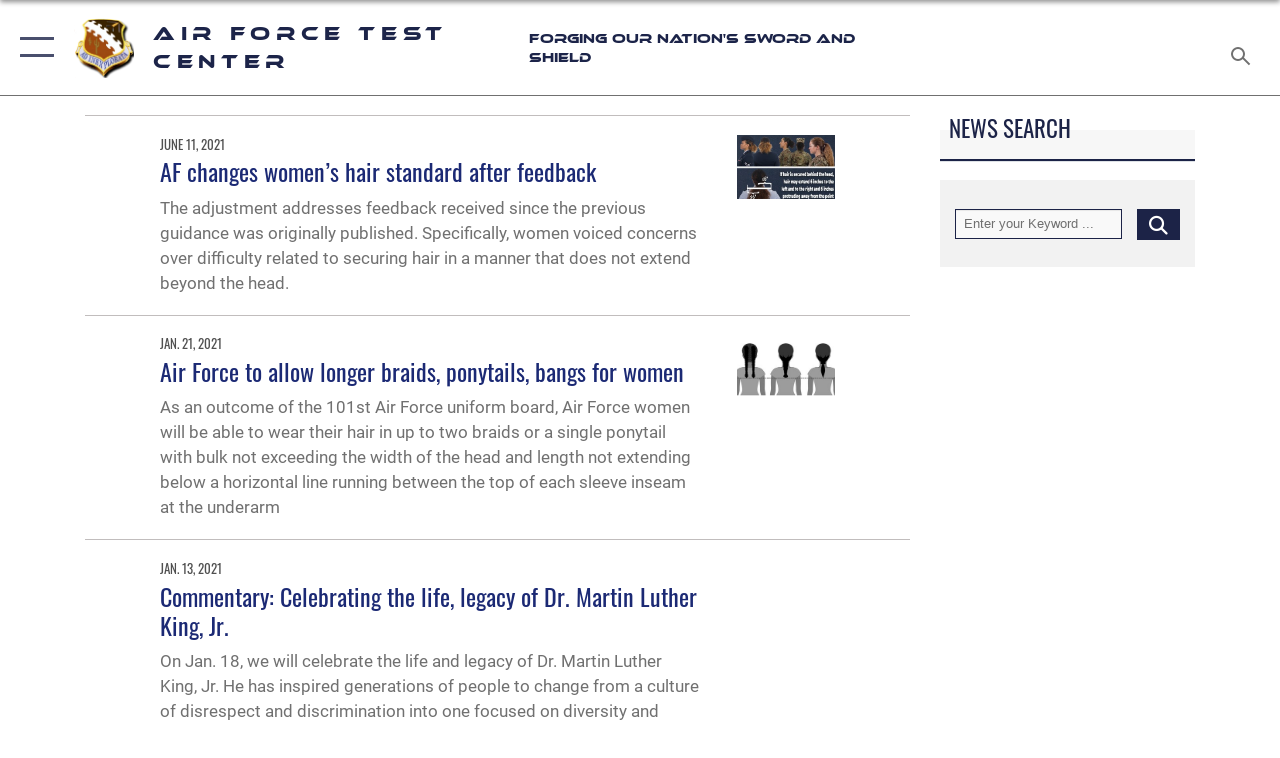

--- FILE ---
content_type: text/html; charset=utf-8
request_url: https://www.aftc.af.mil/News/Tag/12042/inclusion/
body_size: 17004
content:
<!DOCTYPE html>
<html  lang="en-US">
<head id="Head"><meta content="text/html; charset=UTF-8" http-equiv="Content-Type" />
<meta name="REVISIT-AFTER" content="1 DAYS" />
<meta name="RATING" content="GENERAL" />
<meta name="RESOURCE-TYPE" content="DOCUMENT" />
<meta content="text/javascript" http-equiv="Content-Script-Type" />
<meta content="text/css" http-equiv="Content-Style-Type" />
<title>
	News
</title><meta id="MetaDescription" name="description" content="This is the official site of the Air Force Test Center headquartered at Edwards Air Force Base, CA." /><meta id="MetaKeywords" name="keywords" content="aftc, air force, test, center, aftest, edwards afb, edwards, eafb, edwards air force base, test center" /><meta id="MetaRobots" name="robots" content="INDEX, FOLLOW" /><link href="/Resources/Shared/stylesheets/dnndefault/7.0.0/default.css?cdv=2576" type="text/css" rel="stylesheet"/><link href="/DesktopModules/ArticleCS/module.css?cdv=2576" type="text/css" rel="stylesheet"/><link href="/DesktopModules/ArticleCSDashboard/module.css?cdv=2576" type="text/css" rel="stylesheet"/><link href="/Portals/55/portal.css?cdv=2576" type="text/css" rel="stylesheet"/><link href="/Desktopmodules/SharedLibrary/Plugins/SocialIcons/css/fa-social-icons.css?cdv=2576" type="text/css" rel="stylesheet"/><link href="/Desktopmodules/SharedLibrary/Plugins/Skin/SkipNav/css/skipnav.css?cdv=2576" type="text/css" rel="stylesheet"/><link href="/desktopmodules/ArticleCS/styles/AirForce3/style.css?cdv=2576" type="text/css" rel="stylesheet"/><link href="/Desktopmodules/SharedLibrary/Plugins/ColorBox/colorbox.css?cdv=2576" type="text/css" rel="stylesheet"/><link href="/Desktopmodules/SharedLibrary/Plugins/bootstrap4/css/bootstrap.min.css?cdv=2576" type="text/css" rel="stylesheet"/><link href="/Desktopmodules/SharedLibrary/ValidatedPlugins/font-awesome6/css/all.min.css?cdv=2576" type="text/css" rel="stylesheet"/><link href="/Desktopmodules/SharedLibrary/ValidatedPlugins/font-awesome6/css/v4-shims.min.css?cdv=2576" type="text/css" rel="stylesheet"/><link href="/Desktopmodules/SharedLibrary/ValidatedPlugins/Chosen/chosen.min.css?cdv=2576" type="text/css" rel="stylesheet"/><link href="/portals/_default/skins/AirForce3/Assets/css/theme.css?cdv=2576" type="text/css" rel="stylesheet"/><script src="/Resources/libraries/jQuery/03_07_01/jquery.js?cdv=2576" type="text/javascript"></script><script src="/Resources/libraries/jQuery-Migrate/03_04_01/jquery-migrate.js?cdv=2576" type="text/javascript"></script><script src="/Resources/libraries/jQuery-UI/01_13_03/jquery-ui.min.js?cdv=2576" type="text/javascript"></script><link rel='icon' href='/Portals/55/Images/favicon.ico' type='image/x-icon' /><meta name='host' content='DMA Public Web' /><meta name='contact' content='dma.WebSD@mail.mil' /><script  src="/Desktopmodules/SharedLibrary/Plugins/GoogleAnalytics/Universal-Federated-Analytics-8.7.js?agency=DOD&subagency=USAF&sitetopic=dma.web&dclink=true"  id="_fed_an_ua_tag" ></script><meta name="viewport" content="width=device-width,initial-scale=1" /></head>
<body id="Body">

    <form method="post" action="/News/Tag/12042/inclusion/" id="Form" enctype="multipart/form-data">
<div class="aspNetHidden">
<input type="hidden" name="__EVENTTARGET" id="__EVENTTARGET" value="" />
<input type="hidden" name="__EVENTARGUMENT" id="__EVENTARGUMENT" value="" />
<input type="hidden" name="__VIEWSTATE" id="__VIEWSTATE" value="icA19mxT+/vzLW64wfcMQ7vrJUkfrsxlBq4kGFqmXUswuUgZYmO9ocKC329CdVwrSvFkZaiEaYVZoKYxiDMpiuz+c/T8xaSpnB970AjChk1XyJF0OKTh87W1gTf1NR8xkyUqufNG8QuilZ6nj9+S8HsjBr4aiOJdqMz/Cqt++z2zs0xy7NaTTrojYm7n1ro3js5/JeYBA+LDdO8NHZGXNgWeZZwM1uQSGMnb9eF0AWmoRA4jqCtLo3Q11E+nLUpmOJ3NYgbvNH9ZSd+R8R+2/MlK7qKKTyEyignUb799WclLBBYd2Q0YVDAhLRlXIkUQzO4YGPm5hP3cghYLcw7o7l6g2lVp8PQQyWXxHpCbq3HPP7LFl6ZpOeSlUHlJG6/Hcq9X+kNsvtzOnLKVbzSf5Cy3wW2Rg3VRhmDb3j0x69gHwE8SADsvJFUzPQw7qwzAe7Ru8jv/gomzAn9PRncNbCEXwxpzd+LPSI7ny98ENsAZl5nsUg9TZYmtHlnJhsn3OZQPTFQNiLXFo6PMCg89Xb1whOFaBOMAwPwwcvZOs3/3+QgHUU7YsBDH5687Vr43WZ66jIwblCoo8ou/PDJPMrpGIa+ds23Xh058wmCf/M3Uh6TlNVQz8dTbzzV4717Z/mW/o+x3EQ8rzABzdLMvOiJ6awri4mXkTjD3B8ZIULVe5x6iFu1gweXrJtDzfbxxf6arQrvAnHij2uIOh/itGYlc2/[base64]/LmNvVgXyaHIGNC3pu9rifc70vzwhM6jGJdKWehCKdzU3Iw4bkPa4cjwZP8AAgzNzb66UI4eSPZlUQw5xtZ/ibv1hR745b6ZJLAeveP+MY9S5qqY26v2FYi2WHtJ8Hy3GWLLBtbpxopioTKK2BadgMqEObTP+R5apGod+Bqf+Exxws+FG5NTnVzcbFDUGM/0eSQqiNBlWUsufAthkxcoTIYke53VB1Vg7cJCAcYLHmwtT+ZegVhVaRaaIxypAa1hyQjv5GsHWVCrrhbUOB3HzvSM5RNMHqZUwQtkfG5mswB+FS1zLo4bP4iMIzH0sHTwKWw8b6k5qBF4kj+Tfb4tAUPNG00B66Gco8kUbta1wexNKVWlVhgP/fxkPhxnzVb6lAkuwYbL/[base64]/qFzVgCuVt+myJk59WpPi1+3mvMNBAIOOgNYF5VHGD7PaEeC6HPFJoOgBkDB7VkpZQvxXQkk/VddBLFX9xKXd6fe4SxGjCYrKIer25lFvvvXogvB+KUITy91GiTA667XQd43GmmfYErEVnTSspd/Eic5u0r2wBenJ3NPh6rNKNCTWbajkqm6LGeJ1eHDOjFkut7MsJI8mxY2b792/LhytZaV3DA3nWlVkEdFsWU+TUtV2g/ue48ZFnLOIhBXnD5+mL9c7e5HW9wj3wV5hnayYMKe+xCo6TDvwpr15tcArsZUBHyvAlBDy+pbzWgbnjS0ck8i7rSf/ujRkBVfhQ1k1Szjle49JQxu+E91QQ0bA+HssfCtug8wndhU4Ms3tI0Y6XEwiNvw07Vtf4DblcpsmqjLQcvdkbPNdGxkfgtt8FaHclR4u9G8V9SiOajrisDRFEEp67GLfoMz59JuqKpEuAsRklwJhk6bX4iAkRhqt6AY6/[base64]/lAoikrLrkVmD3Pe5vIN8oa8UORhGTob6mprQsMXs8N1u87lAnb/wnLoPns5W8wAbqZjWj32v7oGl/XZq36LO/9Hq/zNXCawIWnDr8KZMckLVMTanqijTHUGkkMIs3J9oS13PxdOZptxS7tclywEZsD7KVEoMGr3xAip/RZGPHhDE6TnCmCBXe8aylaWXQpkR3KwFtKMV1GlM8/zOrY7gDDnLx5IFkDQ8h9q4BVvP7x07d+C7gY7Ug57ZYFFLKPhIi9yybL2qGQi2LJKRO/m91e+gC7Y1mHgjb8CINS1qoQLgSsOWTXfwpm27ZnGdhbfwg2f/dWOzVZAjs0tl2bnnj3yrxgp/ZZVs+P6hwLisPfuHY1uyUFwIEY9gHyUgHULaAAiDf4crI982dK8IrDCI+8mv4qDwPOQvbTzFbdjeRkti29PRHdCO2XoHnv0GQLxAHCkjKb4pZ27J8ixHAZN/3X6nFLUh3RtQ2ec9JD3aqp5Gg7YAxv+m1jP4puUYn+wXeiJET6c/WIarrj1w3FPaQjNxMN1bV9yFffk5hA7Mlj6GobzmH5yh2CD/1AOS/1ggKYlWkI5pvrmlEi7s0zfEb+B9BKx98lEIwshq1iLC9yxZElUgGCMtQPRytXUZ5Il4530C/Hn7d0amg3/iKnTJdfLZY1VzTEMA005stuH3b/RUYdHL7Ap2vd4SRI1aXAfnvHIANBY9p6HMPok5PXZPqnDi26gDAej3pDW41u23VYYRGh2X0UZ3o1kOjwT10Yukc0zn0c58E2uFp7adxsP3zisSOxO/aByVb6IArmXzOkuYoj0xn97pZ1WHumk+/tWD0tPLmdSLb7js/[base64]/LRArk2BFBNg2xvdLZcuDRI5NAl9cKMeDM7x/0n5WNo0L0Hv38/T3FzxQ9T6I8EyqhW+RQq9XJP/0DTy+STAEcFBJPQ9PtQy5hwmaxkG8v6rVgToKbwOptIBTWxPc/NpZRtGo3cOY6L+hmnagB2Q6anGvBTO37V46LAh0wCXCx/nnPtXnbWRNC/DIZwHSAY+Cl7wCsOVA0n1ZFmCYiP3p/GPxzzFeIQ6yh7jQPwDgHPdyiNIr3e2pIFZ676ZyjPU7TWXNbRH3sfxPeQCUi9BkxEONHPEpOQaqiwBd7Kaj/6SePs59owqxxHV6ab4LQrNRW35wP/n3MVTs7B77EoBgLOWR/AvwLyzmi2Lobn/yt8IgY1CqVH2iurYnFJfQWWOvMKUm5cs7brgbS+jq01UorvZ99iTdvYcRoi6X231tiXlYxPGidChiQCGr1fuCd/114A4mkD5YIw2mFRyg64dof+xhXQ/i3n2wYviCTD854HNChC3TTe0M67CCmK6ojI9Fjv1YLC6ajex2+XKKTvb+ump0tf9qBwbzuQCbdGGGVJgvJeXWyQfevh5uYr6CCLBpEEsZYA8xSA79Y+WuioeSNsR7lDuoKk3w/DLgOpGTMw+slOcqi7zjSGq9UeMjy2BJK0Sj7oX16INzrkjVoL07fTgboVDFWykxvNFke48VqHut4lAi0I8uVN7an5akW/bKVSxnAimqfI1ZPdXDybcceIdJf4Be0fxiXFMDo0uhm2Z17KfDxT8t60jx1wgZUL8H7H939Xk4oooSa0KLY/Ne4vw10r6QZL35y8NCAs7fdV249UJu9g9Qln4x30j5lcJLzvAbse2ybFvNmU38kVMHve8JxjoBQiufUbExcWDxumYjZB9Hh+LCIVRey9POa5XxV/waxfdxWhkIDhPyOtcgBXr14Q6pkmD+WwmuIm/+/59EOvzMQsN7H5ux+ksyeRsslTbkNHanNK+mal/bOw/yAcbvudwtoPNfGnzhLppTmmgxPlGoKSQ8AK8SC44Fklt8G49BUkUvMWaHe3EiFFjP6z7fn4sYeuHSiH7pd4LtGgHuybH4+BZj721MKIbC/ZTEoSTWjcbN07ZpOtyZQxyp/p0Dn1eig43GRcJy9m4xi0fBho4Qot8BNXSekJDLP82ZVyNofJylsgvn2XyfcR4royyGXFdP4aSVooIF+HpZIxSG+YA7E6PJiywnJYn+ctv+eZa7pQcCU6twpywND04Fa+epW2Qn7hTZSH3qDWZTLoYZBf8sfDwsTIX5rpc3TzyskTJjoj5o4j/S4tARhoyMqWklKozMEOiGzbc/I8VMVVBpyiR0Q68AVI2HzqvRWk536Blj3cZDUMFALZruy8sMegZQAXGTf5ur/IbOibFGZuknngerCW73KF5Ny4ZzAVmytz7tV52YtcqL7Me+rhQNj0CeqC9Uxhkw7BcWO9MZ4WVvHMlps/rSUchh0VdfHWTM7+maBfgj9PmFjuPBN90C+p2Kp5uHTphu7uXWoDnGB30zv8DUHvU7GPRAPwE+CD/gBxg2U7or4DGjhqk3uZt9NzzedsBubQBRxIThNadiPV7w38sK9ex3bHjRDwHaCCWXOHpOby6gwtH3TUA4sQ1EVJPNC8ezjmpDkBfyLpdoKQjTp6WPWk5fYxeZ3zCLOol8ptKsQC+IUJw781fxG+ikVsC7oZg4XHhBX2RN6b0RzxpWN/krPYtWw8fHDCV+F+MMzzYhKmTK3phAcO8JngJ9oJldd9s12KH0zLqtPRhJselWgMjG6G6wUel3fEGVurjVSHKDXt3tNhsfuB6t4kT4LGFbMpnhQGodt6BFY6IOs3Kb3G5ZkiIc6Tvy82aAmq/jrExiDrNvdiU+8yej6xahsvL" />
</div>

<script type="text/javascript">
//<![CDATA[
var theForm = document.forms['Form'];
if (!theForm) {
    theForm = document.Form;
}
function __doPostBack(eventTarget, eventArgument) {
    if (!theForm.onsubmit || (theForm.onsubmit() != false)) {
        theForm.__EVENTTARGET.value = eventTarget;
        theForm.__EVENTARGUMENT.value = eventArgument;
        theForm.submit();
    }
}
//]]>
</script>


<script src="/WebResource.axd?d=pynGkmcFUV1kC6Opk-j7Ovb-SAZCFwgkKN6-aOSMpf3ANt0tBlDSGGv34uY1&amp;t=638901627720898773" type="text/javascript"></script>


<script src="/ScriptResource.axd?d=NJmAwtEo3IqQxruIKfMJIKVqYFr8X2A3pYDI5WgReApnlCnSQc10ItQbH_Yjw3A99-c-ldWVGXis4wLnzGquiKCRecxn9Gwr7HA67J3mbFR4YoKs7EqhKs8_Mm3QA2oPxBC2zQ2&amp;t=32e5dfca" type="text/javascript"></script>
<script src="/ScriptResource.axd?d=dwY9oWetJoIT7Akkt794TYkfQTm4Xq3crQAKDNOseTloT5U5HN0X0SGDIC7sWy3kT54AXi0ZckAInZmf-xkIQfYHLypQgaUx3ZeKcOpYF1tLgj4X3iNuOFZxMZwqQRjTFm25937m-A7PD-XP0&amp;t=32e5dfca" type="text/javascript"></script>
<div class="aspNetHidden">

	<input type="hidden" name="__VIEWSTATEGENERATOR" id="__VIEWSTATEGENERATOR" value="CA0B0334" />
	<input type="hidden" name="__VIEWSTATEENCRYPTED" id="__VIEWSTATEENCRYPTED" value="" />
	<input type="hidden" name="__EVENTVALIDATION" id="__EVENTVALIDATION" value="yMZxrJFjNyxLKbNjJRCVnNupzfLcnrryCZ5NLr9DB6BkgnRjiMhuv7qL0jqvxqNJUbxpwcCg42oAzXQYNFYzglftVgTsYdr2R7kyeEQl5ecM4kHtjoNkAhtA30DwgrdOGNTBhZHHBmWOauoE93PVrcyw6gA=" />
</div><script src="/js/dnn.js?cdv=2576" type="text/javascript"></script><script src="/js/dnn.modalpopup.js?cdv=2576" type="text/javascript"></script><script src="/js/dnncore.js?cdv=2576" type="text/javascript"></script><script src="/Desktopmodules/SharedLibrary/Plugins/Mobile-Detect/mobile-detect.min.js?cdv=2576" type="text/javascript"></script><script src="/Desktopmodules/SharedLibrary/ValidatedPlugins/moment/moment.js?cdv=2576" type="text/javascript"></script><script src="/DesktopModules/ArticleCS/Resources/ArticleCS/js/ArticleCS.js?cdv=2576" type="text/javascript"></script><script src="/Desktopmodules/SharedLibrary/Plugins/ColorBox/jquery.colorbox.js?cdv=2576" type="text/javascript"></script><script src="/js/dnn.servicesframework.js?cdv=2576" type="text/javascript"></script><script src="/Desktopmodules/SharedLibrary/Plugins/Skin/js/common.js?cdv=2576" type="text/javascript"></script><script src="/Desktopmodules/SharedLibrary/ValidatedPlugins/moment-timezone/builds/moment-timezone-with-data.js?cdv=2576" type="text/javascript"></script><script src="/Desktopmodules/SharedLibrary/Plugins/image-set-polyfill/image-set-polyfill.js?cdv=2576" type="text/javascript"></script><script src="/Desktopmodules/SharedLibrary/ValidatedPlugins/Chosen/chosen.jquery.min.js?cdv=2576" type="text/javascript"></script><script src="/Desktopmodules/SharedLibrary/Helpers/chosen-fix.js?cdv=2576" type="text/javascript"></script>
<script type="text/javascript">
//<![CDATA[
Sys.WebForms.PageRequestManager._initialize('ScriptManager', 'Form', ['tdnn$ctr9292$Article$desktopmodules_articlecs_article_ascx$UpdatePanel1','dnn_ctr9292_Article_desktopmodules_articlecs_article_ascx_UpdatePanel1'], [], [], 90, '');
//]]>
</script>

        
        
        

<script type="text/javascript">
$('#personaBar-iframe').load(function() {$('#personaBar-iframe').contents().find("head").append($("<style type='text/css'>.personabar .personabarLogo {}</style>")); });
</script>

<script type="text/javascript">

jQuery(document).ready(function() {
initializeSkin();
});

</script>

<script type="text/javascript">
var skinvars = {"SiteName":"Air Force Test Center","SiteShortName":"Air Force Test Center","SiteSubTitle":"Forging Our Nation\u0027s Sword and Shield","aid":"afpw_aftc","IsSecureConnection":true,"IsBackEnd":false,"DisableShrink":false,"IsAuthenticated":false,"SearchDomain":"search.usa.gov","SiteUrl":"https://www.aftc.af.mil/","LastLogin":null,"IsLastLoginFail":false,"IncludePiwik":false,"PiwikSiteID":-1,"SocialLinks":{"Facebook":{"Url":"http://www.facebook.com/Usairforce","Window":"_blank","Relationship":"noopener"},"Twitter":{"Url":"http://twitter.com/usairforce","Window":"_blank","Relationship":"noopener"},"YouTube":{"Url":"https://www.youtube.com/afbluetube","Window":"_blank","Relationship":"noopener"},"Flickr":{"Url":"http://www.flickr.com/photos/usairforce","Window":"_blank","Relationship":"noopener"},"Pintrest":{"Url":"","Window":"","Relationship":""},"Instagram":{"Url":"http://instagram.com/usairforce","Window":"_blank","Relationship":"noopener"},"Blog":{"Url":"http://airforcelive.dodlive.mil/","Window":"_blank","Relationship":"noopener"},"RSS":{"Url":"http://www.defense.gov/DesktopModules/ArticleCS/RSS.ashx?max=10\u0026ContentType=1\u0026Site=727","Window":"_blank","Relationship":"noopener"},"Podcast":{"Url":"","Window":"","Relationship":null},"Email":{"Url":"","Window":"","Relationship":null},"LinkedIn":{"Url":"https://linkedin.com/company/airforcetestcenter","Window":"_blank","Relationship":"noopener"},"Snapchat":{"Url":"","Window":"","Relationship":null}},"SiteLinks":null,"LogoffTimeout":3300000,"SiteAltLogoText":""};
</script>
<script type="application/ld+json">{"@context":"http://schema.org","@type":"Organization","logo":"https://www.aftc.af.mil/Portals/55/200417-F-HX344-1001.png","name":"Air Force Test Center","url":"https://www.aftc.af.mil/","sameAs":["http://www.facebook.com/Usairforce","http://twitter.com/usairforce","http://instagram.com/usairforce","https://www.youtube.com/afbluetube"]}</script>

<div id="app" class="layout-main no-banner ">
    

<div id="skip-link-holder"><a id="skip-link" aria-label="Press enter to skip to main content" href="#skip-target">Skip to main content (Press Enter).</a></div>

<header id="header-main">
    <div id="header-main-inner">
        <nav id="nav-main" aria-label="Main navigation">
            <div type="button" class="nav-main-toggle" role="button" aria-label="Show or Hide Navigation"> 
		        <span class="nav-main-toggle-label">
				    <span class="nav-main-toggle-item nav-main-toggle-item-top">
					    <span class="nav-main-toggle-item-inner nav-main-toggle-item-inner-top"></span>
				    </span>
				    <span class="nav-main-toggle-item nav-main-toggle-item-bottom">
					    <span class="nav-main-toggle-item-inner nav-main-toggle-item-inner-bottom"></span>
				    </span>
			    </span>
		    </div>
            
            <div id="nav-main-inner">
                <div id="nav-main-header">
                    <div type="button" class="nav-main-toggle" role="button" aria-label="Show or Hide Navigation"> 
		                <span class="nav-main-toggle-label">
				            <span class="nav-main-toggle-item nav-main-toggle-item-top">
					            <span class="nav-main-toggle-item-inner nav-main-toggle-item-inner-top"></span>
				            </span>
				            <span class="nav-main-toggle-item nav-main-toggle-item-bottom">
					            <span class="nav-main-toggle-item-inner nav-main-toggle-item-inner-bottom"></span>
				            </span>
			            </span>
		            </div>
                    <svg class="svg-logo" width="80" height="70" xmlns="http://www.w3.org/2000/svg" viewBox="0 0 80 70">
                        <g>
                            <title>U.S. Air Force Logo</title>
                            <g transform="matrix(0.30864200474303516,0,0,0.30864200474303516,96.66049876374962,86.23049787780087) ">
                                <polygon points="-216.59274005889893,-115.45912504196167 -239.41073322296143,-98.88313627243042 -211.62673664093018,-78.69417142868042 -202.91378498077393,-105.51613187789917 " class="fill"/>
                                <polygon points="-207.52175617218018,-75.70814847946167 -184.70473957061768,-59.13417387008667 -161.90072345733643,-75.70814847946167 -184.70473957061768,-92.29115629196167 " class="fill"/>
                                <polygon points="-195.99575519561768,-126.93117094039917 -279.6467409133911,-187.7141375541687 -260.1197633743286,-147.0781512260437 -232.37673664093018,-126.93117094039917 " class="fill"/>
                                <polygon points="-187.24075031280518,-153.7301287651062 -304.11372089385986,-238.64913511276245 -284.5887575149536,-198.0051531791687 -194.19973468780518,-132.33217191696167 " class="fill"/>
                                <polygon points="-287.54475116729736,-271.9891619682312 -301.3247194290161,-243.31515073776245 -258.9787721633911,-212.55013608932495 " class="fill"/>
                                <polygon points="-166.50472736358643,-105.51613187789917 -157.78475666046143,-78.69417142868042 -130.01070880889893,-98.88313627243042 -152.83077716827393,-115.45912504196167 " class="fill"/>
                                <polygon points="-137.04073810577393,-126.93117094039917 -109.2976884841919,-147.0781512260437 -89.7787675857544,-187.7141375541687 -173.42074298858643,-126.93117094039917 " class="fill"/>
                                <polygon points="-182.17178058624268,-153.7301287651062 -175.22274494171143,-132.33217191696167 -84.8327226638794,-198.0051531791687 -65.3028154373169,-238.64913511276245 " class="fill"/>
                                <polygon points="-81.8727617263794,-271.9891619682312 -110.4467363357544,-212.55013608932495 -68.0937089920044,-243.31515073776245 " class="fill"/>
                                <path d="m-197.38074,-111.46014c0,-6.997 5.676,-12.677 12.682,-12.677c6.99,0 12.677,5.68 12.677,12.677c0,7.005 -5.687,12.68 -12.677,12.68c-7.006,-0.001 -12.682,-5.675 -12.682,-12.68z" class="fill"/>
                            </g>
                        </g>
                    </svg>
                </div>
                <div id="nav-main-search">
                    <div id="dnn_Header_MobileSearch" class="search-input-wrap">
	
                        <input id="search-input" aria-label="Search" type="search" autocomplete="off" name="header-search" placeholder="SEARCH" value="">
                    
</div>
                </div>
                <div id="nav-main-menu">
                    <ul id="nav-main-menu-top-ul">
	
    <li class="">
    
        <a href="https://www.aftc.af.mil/" target="" >Home</a>
    
    </li>

    <li class="parent ">
    
        <a href="javascript:void(0)" aria-expanded="false">About Us</a>
    
        <ul>
        
    <li class="">
    
        <a href="https://www.aftc.af.mil/About-Us/AFTC-Headquarters/" target="" >AFTC Headquarters</a>
    
    </li>

    <li class="">
    
        <a href="https://www.afmc.af.mil/Careers/Newcomers/" target="" >AFMC Newcomers</a>
    
    </li>

    <li class="">
    
        <a href="https://www.aftc.af.mil/About-Us/Public-Affairs/" target="" >Public Affairs</a>
    
    </li>

    <li class="">
    
        <a href="https://www.aftc.af.mil/About-Us/Biographies/" target="" >Biographies</a>
    
    </li>

    <li class="">
    
        <a href="https://www.aftc.af.mil/About-Us/Fact-Sheets/" target="" >Fact Sheets</a>
    
    </li>

    <li class="">
    
        <a href="https://www.aftc.af.mil/About-Us/Jobs/" target="" >Jobs</a>
    
    </li>

    <li class="">
    
        <a href="https://www.aftc.af.mil/About-Us/Small-Business-Office-SB/" target="" >Small Business Office (SB)</a>
    
    </li>

    <li class="parent ">
    
        <a href="https://www.aftc.af.mil/About-Us/History/" target="" aria-expanded="false">History</a>
    
        <ul>
        
    <li class="">
    
        <a href="https://www.aftc.af.mil/About-Us/History/On-This-Day-in-Test-History/" target="" >On This Day in Test History</a>
    
    </li>

    <li class="">
    
        <a href="https://www.aftc.af.mil/About-Us/History/AFTC-E-Library/" target="" >AFTC E-Library</a>
    
    </li>

        </ul>
    
    </li>

    <li class="">
    
        <a href="https://www.aftc.af.mil/About-Us/Data-Hackathon/" target="" >Data Hackathon</a>
    
    </li>

    <li class="">
    
        <a href="https://www.aftc.af.mil/About-Us/Economic-Impact/" target="" >Economic Impact</a>
    
    </li>

    <li class="">
    
        <a href="https://www.aftc.af.mil/About-Us/The-Value-of-Test/" target="" >The Value of Test</a>
    
    </li>

        </ul>
    
    </li>

    <li class="parent active">
    
        <a href="https://www.aftc.af.mil/News/" target="" aria-expanded="false">News</a>
    
        <ul>
        
    <li class="">
    
        <a href="https://www.aftc.af.mil/News/" target="" >AFTC News</a>
    
    </li>

    <li class="">
    
        <a href="https://www.aftc.af.mil/News/Commentaries/" target="" >Commentaries</a>
    
    </li>

    <li class="">
    
        <a href="https://www.aftc.af.mil/News/Photos/" target="" >Photos</a>
    
    </li>

    <li class="">
    
        <a href="https://www.aftc.af.mil/News/Videos/" target="" >Videos</a>
    
    </li>

    <li class="">
    
        <a href="https://www.aftc.af.mil/News/Warrior-Spotlight/" target="" >Warrior Spotlight</a>
    
    </li>

        </ul>
    
    </li>

    <li class="parent ">
    
        <a href="https://www.aftc.af.mil/Test-Flag-Enterprise/" target="" aria-expanded="false">Test Flag Enterprise</a>
    
        <ul>
        
    <li class="">
    
        <a href="https://www.aftc.af.mil/Test-Flag-Enterprise/Orange-Flag/" target="" >Orange Flag</a>
    
    </li>

        </ul>
    
    </li>

    <li class="parent ">
    
        <a href="https://www.aftc.af.mil/Units/" target="" aria-expanded="false">Units</a>
    
        <ul>
        
    <li class="">
    
        <a href="http://www.arnold.af.mil" target="_blank" rel="noopener noreferrer" >AEDC - Arnold AFB, TN</a>
    
    </li>

    <li class="">
    
        <a href="http://www.edwards.af.mil" target="_blank" rel="noopener noreferrer" >412 TW - Edwards AFB, CA</a>
    
    </li>

    <li class="">
    
        <a href="http://www.eglin.af.mil" target="_blank" rel="noopener noreferrer" >96 TW - Eglin AFB, FL</a>
    
    </li>

    <li class="">
    
        <a href="https://www.edwards.af.mil/Units/USAFTPS/" target="_blank" rel="noopener noreferrer" >U.S. Air Force Test Pilot School</a>
    
    </li>

        </ul>
    
    </li>

    <li class="">
    
        <a href="https://www.aftc.af.mil/Contact-Us/" target="" >Contact Us</a>
    
    </li>

</ul>


                </div>
                <div id="nav-main-footer">
                    <ul class=""><li class=""><a href="https://www.facebook.com/airforcetestcenter" target="_blank" rel="noopener noreferrer" aria-label="Facebook icon opens in a new window" title="Facebook icon"><span class="social-icon fab fa-facebook-square social-link-263"></span></a></li><li class=""><a href="https://www.instagram.com/airforcetestcenter" target="_blank" rel="noopener noreferrer" aria-label="Instagram icon opens in a new window" title="Instagram icon"><span class="social-icon fab fa-instagram social-link-1511"></span></a></li><li class=""><a href="https://linkedin.com/company/airforcetestcenter" target="_blank" rel="noopener noreferrer" aria-label="LinkedIn icon opens in a new window" title="LinkedIn icon"><span class="social-icon fab fa-linkedin social-link-1510"></span></a></li><li class=""><a href="https://www.twitter.com/aftestcenter" target="_blank" rel="noopener noreferrer" aria-label="X (formerly Twitter) icon opens in a new window" title="X (formerly Twitter) icon"><span class="social-icon fa-brands fa-x-twitter social-link-1512"></span></a></li></ul>
                </div>
            </div>
            <div id="nav-main-open-overlay"></div>
        </nav>

        <div id="logo-main">
            <a href="https://www.aftc.af.mil/">
             
                <img src="/Portals/55/200417-F-HX344-1001.png" alt="Air Force Test Center" title="Air Force Test Center" /> 
               
                <span class="site-title">Air Force Test Center</span>
                
                    <span class="site-subtitle">Forging Our Nation's Sword and Shield</span>
                
            </a>
        </div>

        <nav id="nav-secondary" aria-label="Search navigation">
            <div id="nav-secondary-inner">
                
                <div id="dnn_Header_DesktopSearch">
	
                    <input type="checkbox" class="hidden-input" id="header-main-search-state" aria-label="Search" tabindex="-1" aria-hidden="true">
                    <div id="main-search-open-overlay"></div>
                    <div id="header-main-search">
                      <div class="search-input-wrap">
                        <input id="header-main-search-input" aria-label="Search" class="global-search" minlength="1" tabindex="-1" type="search" autocomplete="off" placeholder="Search topics, names, categories..." value="">
                        <label class="header-main-search-toggle-label" for="header-main-search-state" tabindex="0" aria-label="Search toggle"></label>
                      </div>
                    </div>
                
</div>
            </div>
        </nav>
    </div>

</header>
<div id="header-main-spacer"></div>

<p><a name="skip-target"></a></p>
    <!--/* //NOSONAR */--><div id="dnn_HeaderPaneTop" class="DNNEmptyPane"></div>
<div id="dnn_HeaderPaneMid" class="DNNEmptyPane"></div>
<div id="dnn_HeaderPaneBottom" class="DNNEmptyPane"></div>
    
    <main class="content ">
        <!--/* //NOSONAR */--><div id="dnn_ContentPane" class="DNNEmptyPane"></div>
<div class="container container-wide">
    <div class="row">
        <div id="dnn_CenterPaneWide_Top" class="col-md DNNEmptyPane"></div>
    </div>
</div>
<div id="dnn_FullBleedPane1" class="DNNEmptyPane"></div>
<div class="container">
    <div id="dnn_CarouselPane" class="DNNEmptyPane"></div>
</div>
<div class="container">
    <div class="row">
        <div id="dnn_CenterPane_Top" class="col-md DNNEmptyPane"></div>
    </div>
    <div class="row">
        <div id="dnn_CenterPane_Half1" class="col-md-6 DNNEmptyPane"></div>
        <div id="dnn_CenterPane_Half2" class="col-md-6 DNNEmptyPane"></div>
    </div>
</div>

<div class="container">
    <div class="row">
        <div class="col-md-9">
            <div id="dnn_ContentPaneLeft"><div class="DnnModule DnnModule-ArticleCS DnnModule-9292"><a name="9292"></a>

<div class="theme-container">
    <div id="dnn_ctr9292_ContentPane"><!-- Start_Module_9292 --><div id="dnn_ctr9292_ModuleContent" class="DNNModuleContent ModArticleCSC">
	

<div id="dnn_ctr9292_Article_desktopmodules_articlecs_article_ascx_UpdatePanel1">
		


<ul class="listing article-listing article-listing-news">
    
    <li><article class="article-listing-item article-listing-item-2658553">
    <div class="summary">
        <time pubdate="pubdate" data-dateago="2021-06-11T10:10:00" data-dateap="June 11, 2021" datetime="2021-06-11">June 11, 2021</time>
        <h1>
            <a href="https://www.aftc.af.mil/News/Article/2658553/af-changes-womens-hair-standard-after-feedback/" >AF changes women’s hair standard after feedback </a>
        </h1>
        <p>The adjustment addresses feedback received since the previous guidance was originally published. Specifically, women voiced concerns over difficulty related to securing hair in a manner that does not extend beyond the head.</p>
    </div>
    
    <div class="thumb">
        <a href="https://www.aftc.af.mil/News/Article/2658553/af-changes-womens-hair-standard-after-feedback/">
            <img src="https://media.defense.gov/2021/Jun/11/2002742100/300/300/0/210611-F-XX000-1001.PNG" alt="" />
            <div class="image-replacement" role="img" title="" 
                 style="background-image:url(https://media.defense.gov/2021/Jun/11/2002742100/300/300/0/210611-F-XX000-1001.PNG);
                        
                 ">
            </div>
        </a>
    </div>
    
</article>
</li> 

    <li><article class="article-listing-item article-listing-item-2478643">
    <div class="summary">
        <time pubdate="pubdate" data-dateago="2021-01-21T11:30:00" data-dateap="Jan. 21, 2021" datetime="2021-01-21">Jan. 21, 2021</time>
        <h1>
            <a href="https://www.aftc.af.mil/News/Article/2478643/air-force-to-allow-longer-braids-ponytails-bangs-for-women/" >Air Force to allow longer braids, ponytails, bangs for women </a>
        </h1>
        <p>As an outcome of the 101st Air Force uniform board, Air Force women will be able to wear their hair in up to two braids or a single ponytail with bulk not exceeding the width of the head and length not extending below a horizontal line running between the top of each sleeve inseam at the underarm</p>
    </div>
    
    <div class="thumb">
        <a href="https://www.aftc.af.mil/News/Article/2478643/air-force-to-allow-longer-braids-ponytails-bangs-for-women/">
            <img src="https://media.defense.gov/2021/Jan/21/2002568108/300/300/0/210121-F-XX000-1001.JPG" alt="" />
            <div class="image-replacement" role="img" title="" 
                 style="background-image:url(https://media.defense.gov/2021/Jan/21/2002568108/300/300/0/210121-F-XX000-1001.JPG);
                        
                 ">
            </div>
        </a>
    </div>
    
</article>
</li> 

    <li><article class="article-listing-item article-listing-item-2473131">
    <div class="summary">
        <time pubdate="pubdate" data-dateago="2021-01-13T10:41:00" data-dateap="Jan. 13, 2021" datetime="2021-01-13">Jan. 13, 2021</time>
        <h1>
            <a href="https://www.aftc.af.mil/News/Article/2473131/commentary-celebrating-the-life-legacy-of-dr-martin-luther-king-jr/" >Commentary: Celebrating the life, legacy of Dr. Martin Luther King, Jr. </a>
        </h1>
        <p>On Jan. 18, we will celebrate the life and legacy of Dr. Martin Luther King, Jr. He has inspired generations of people to change from a culture of disrespect and discrimination into one focused on diversity and inclusion. </p>
    </div>
    
</article>
</li> 

</ul>
<div class="d-none d-md-block">
    


        



        
  


</div>
<div class="d-block d-md-none">
    


        



        
  


</div>



	
	</div>




</div><!-- End_Module_9292 --></div>
</div></div></div>
            <div class="row">
                <div id="dnn_ContentPaneLeftSplitLeft" class="col-md-6 DNNEmptyPane"></div>
                <div id="dnn_ContentPaneLeftSplitRight" class="col-md-6 DNNEmptyPane"></div>
            </div>
            <div id="dnn_ContentPaneLeft2" class="DNNEmptyPane"></div>
            <div class="row">
                <div id="dnn_ContentPaneLeftThird1" class="col-md-4 DNNEmptyPane"></div>
                <div id="dnn_ContentPaneLeftThird2" class="col-md-4 DNNEmptyPane"></div>
                <div id="dnn_ContentPaneLeftThird3" class="col-md-4 DNNEmptyPane"></div>
            </div>
            <div id="dnn_ContentPaneLeft3" class="DNNEmptyPane"></div>
        </div>
        <div id="dnn_RightPane" class="col-md-3"><div class="DnnModule DnnModule-ArticleCSDashboard DnnModule-9291"><a name="9291"></a>

<div class="theme-container title-container">
    
    <h2 class="theme-container-header border-bottom">
        <span id="dnn_ctr9291_dnnTITLE_titleLabel" class="title">News Search</span>



    </h2>
    <div id="dnn_ctr9291_ContentPane" class="theme-container-content"><!-- Start_Module_9291 --><div id="dnn_ctr9291_ModuleContent" class="DNNModuleContent ModArticleCSDashboardC">
	<div id="dnn_ctr9291_Dashboard_ph">
		
<div class="advanced-search">
    <div class="container">
        <div class="options d-flex flex-md-row">
            <div class='inner'>
                <div class="spinner3">
                    <div class="bounce1"></div>
                    <div class="bounce2"></div>
                    <div class="bounce3"></div>
                </div>
                
                <div class="cellinner">
                    <label for="dnn_ctr9291_Dashboard_keyword9291" class="d-none">Keyword</label>
                    <div class="field-outer keyword text-box">
			<input name="dnn$ctr9291$Dashboard$keyword9291" type="text" id="dnn_ctr9291_Dashboard_keyword9291" title="Keyword" aria-label="Keyword Control" placeholder="Enter your Keyword ..." />
		</div>
                </div>
                
            </div>
            <div class="search-container">
                <a class="fas fa-search search-button advanced-search-btn" aria-label="Click button to search" href="javascript:__doPostBack(&#39;dnn$ctr9291$Dashboard$ctl02&#39;,&#39;&#39;)"></a>
            </div>
        </div>
    </div>
    <link rel="stylesheet" type="text/css" href="/DesktopModules/ArticleCS/Styles/AirForce3/ChosenOverrides.css" />
</div>
<script>
    $('.keyword input').keydown(function (event) {
        var keypressed = event.keyCode || event.which;
        if (keypressed === 13 && $('.advanced-search-btn').length > 0) {
            $('.advanced-search-btn')[0].click();
            return false;
        }
    });
</script>


<script type="text/javascript">
    $(document).ready(function () {
        /*******************************************
        * JS for contianing every input after the
        * third into 'Advanced Options'
        *******************************************/

        // This is the array that will be wrapped into advanced options
        // It's acting as a queue (FIFO)
        var advancedOptions = $('.cellinner');

        var windowWidth = $(window).innerWidth();

        // This is to check if there's more than one input
        if (advancedOptions.length > 1) {
            $('.options').addClass('flex-column');
        }

        // Iterator
        var i = 0;
        var maxInputs = 3;

        if (windowWidth < 576) {
            maxInputs = 1;
        } else if (windowWidth < 768) {
            maxInputs = 2;
        } else {
            maxInputs = 3;
        }

        // This do while will filter out the first row of cells
        // The first row always needs at least one cell (hence the do while)
        do {
            // Filter out the first item in the array
            if (advancedOptions.length) {
                // Current element (Not a jQuery object :( )
                var current = advancedOptions.get(0);
                advancedOptions.splice(0, 1);
            } else {
                break;
            }
            // Iterate, if the current cell is tags add three to break the loop
            if ($(current).find('.tagit').length) {
                i += 3;
            } else {
                i++;
            }
            // If we already have our first 3, or if tagit is next to be shifted, break
        } while (i < maxInputs && !$(advancedOptions.get(0)).find('.tagit').length)

        if (advancedOptions.length) {
            // If there are advanced options
            var $advancedOptionsContainer = $("<div class='advanced-options' aria-hidden='true' style='display:none;'></div>", {});
            var $advancedOptionsLabel = $('<label class="show-advanced" for="advanced-check" role="button"><span>Show Advanced Options</span></label>', {});
            var $advancedCheck = $('<input type="checkbox" id="advanced-check">', {}).on('click', function () {
                if ($(this).is(":checked")) {
                    $('.advanced-options').slideDown(250, function () {
                        $('.advanced-options').attr('aria-hidden', 'false');
                        $('.advanced-options').css('display', 'flex');
                        $('.show-advanced span').html('Hide Advanced Options');
                    });
                } else {
                    $('.advanced-options').slideUp(250, function () {
                        $('.show-advanced span').html('Show Advanced Options');
                        $('.advanced-options').attr('aria-hidden', 'true');
                    });
                }
            });

            $(advancedOptions).wrapAll($advancedOptionsContainer);
            $('.options').after($advancedOptionsLabel);
            $('.show-advanced').before($advancedCheck);
        } else {
            // If there are no advanced options
            // So the search button will stay on the same line if there's no advanced options
            $('.options').removeClass('flex-md-row');
            $('.options').addClass('flex-sm-row');

            $('.advanced-search').addClass('no-advanced-pad-bottom');
        }

        $('.drop-list select').chosen({
            disable_search_threshold: 30,
            width: "100%"
        });

        var $dropdownLists = $('.drop-list select');

        $dropdownLists.each(function () {
            if ($(this).val() != 0) {
                $(this).siblings('.chosen-container-single').addClass('has-value');
            }
        });

        $dropdownLists.on('change', function () {
            if ($(this).val() != 0) {
                $(this).siblings('.chosen-container-single').addClass('has-value');
            } else {
                $(this).siblings('.chosen-container-single').removeClass('has-value');
            }
        });

        $('.cellinner').each(function () {
            if ($(this).find('.tagit').length) {
                $(this).css('width', '100%');
            }
        });

        $('.spinner3').fadeOut('fast');

        // Get all advanced search dropdown containers
        var chosenContainers = document.querySelectorAll('.chosen-container');

        // Update aria-label on search dropdowns
        function updateAriaLabel(selectElement) {
            var selectedText = selectElement.options[selectElement.selectedIndex].text;
            var searchInput = selectElement.parentElement.querySelector('.chosen-search-input');
            if (searchInput) {
                searchInput.setAttribute('aria-label', 'Filter by ' + selectedText);
            }
        }

        chosenContainers.forEach(function (container) {
            var selectElement = container.previousElementSibling;
            if (selectElement && selectElement.tagName === 'SELECT') {
                updateAriaLabel(selectElement);
                selectElement.addEventListener('change', function () {
                    updateAriaLabel(selectElement);
                });
            }
        });
    });
</script>
	</div>


</div><!-- End_Module_9291 --></div>
</div></div></div>
    </div>
    <div class="row">
        <div id="dnn_EvenLeft" class="col-md-4 DNNEmptyPane"></div>
        <div id="dnn_EvenMiddle" class="col-md-4 DNNEmptyPane"></div>
        <div id="dnn_EvenRight" class="col-md-4 DNNEmptyPane"></div>
    </div>
    <div class="row">
        <div id="dnn_SmallSideLeft" class="col-md-3 DNNEmptyPane"></div>
        <div id="dnn_SmallSideMiddle" class="col-md-6 DNNEmptyPane"></div>
        <div id="dnn_SmallSideRight" class="col-md-3 DNNEmptyPane"></div>
    </div>
    <div class="row">
        <div id="dnn_QuadFirst" class="col-md-3 DNNEmptyPane"></div>
        <div id="dnn_QuadSecond" class="col-md-3 DNNEmptyPane"></div>
        <div id="dnn_QuadThird" class="col-md-3 DNNEmptyPane"></div>
        <div id="dnn_QuadFourth" class="col-md-3 DNNEmptyPane"></div>
    </div>
    <div class="row">
        <div id="dnn_HalfLeft" class="col-md-6 DNNEmptyPane"></div>
        <div id="dnn_HalfRight" class="col-md-6 DNNEmptyPane"></div>
    </div>
    <div class="row">
        <div id="dnn_LeftPane" class="col-md-3 DNNEmptyPane"></div>
        <div class="col-md-9">
            <div id="dnn_ContentPaneRight" class="DNNEmptyPane"></div>
            <div class="row">
                <div id="dnn_ContentPaneRightSplitLeft" class="col-md-6 DNNEmptyPane"></div>
                <div id="dnn_ContentPaneRightSplitRight" class="col-md-6 DNNEmptyPane"></div>
            </div>
            <div id="dnn_ContentPaneRight2" class="DNNEmptyPane"></div>
        </div>
    </div>
</div>
<div id="dnn_FullBleedPane2" class="DNNEmptyPane"></div>
<div class="container">
    <div class="row">
        <div id="dnn_CenterPane_Mid" class="col-md DNNEmptyPane"></div>
    </div>
    <div class="row">
        <div id="dnn_CenterPane_Third1" class="col-md-4 DNNEmptyPane"></div>
        <div id="dnn_CenterPane_Third2" class="col-md-4 DNNEmptyPane"></div>
        <div id="dnn_CenterPane_Third3" class="col-md-4 DNNEmptyPane"></div>
    </div>
    <div class="row">
        <div id="dnn_CenterPane_OneThird1" class="col-md-4 DNNEmptyPane"></div>
        <div id="dnn_CenterPane_TwoThirds1" class="col-md-8 DNNEmptyPane"></div>
    </div>
    <div class="row">
        <div id="dnn_CenterPane_TwoThirds2" class="col-md-8 DNNEmptyPane"></div>
        <div id="dnn_CenterPane_OneThird2" class="col-md-4 DNNEmptyPane"></div>
    </div>
    <div class="row">
        <div id="dnn_CenterPane_OneThirdTabletSplit" class="col-lg-4 col-md-6 DNNEmptyPane"></div>
        <div id="dnn_CenterPane_TwoThirdsTabletSplit" class="col-lg-8 col-md-6 DNNEmptyPane"></div>
    </div>
    <div class="row">
        <div id="dnn_CenterPane_TwoThirdsTabletSplit2" class="col-lg-8 col-md-6 DNNEmptyPane"></div>
        <div id="dnn_CenterPane_OneThirdTabletSplit2" class="col-lg-4 col-md-6 DNNEmptyPane"></div>
    </div>
</div>
<div class="columns-outer">
    <div class="columns-inner">
        <div class="container container-wide columns">
        <div class="row">
            <div id="dnn_ContentPaneGreyLeftColumnsLeft" class="col-md column-left DNNEmptyPane"></div>
            <div id="dnn_ContentPaneGreyLeftColumnsRight" class="col-md column-right DNNEmptyPane"></div>
        </div>
    </div>
    </div>
</div>
<div id="dnn_FullBleedPane3" class="DNNEmptyPane"></div>
<div class="columns-outer-right">
    <div class="columns-inner-right">
        <div class="container container-wide columns grey-right-column">
            <div class="row">
                <div id="dnn_ContentPaneGreyRightColumnsLeft" class="col-md gray-column-twothirds DNNEmptyPane"></div>
                <div id="dnn_ColumnPaneGreyRightColumnsRight" class="col-md gray-column-third DNNEmptyPane"></div>
            </div>
        </div>
    </div>
</div>
<div class="container">
    <div class="row">
        <div id="dnn_CenterPane_Mid2" class="col-md DNNEmptyPane"></div>
    </div>
    <div class="row">
        <div id="dnn_CenterPane_FixedThird1" class="col-md-4 DNNEmptyPane"></div>
        <div id="dnn_CenterPane_FixedThird2" class="col-md-4 DNNEmptyPane"></div>
        <div id="dnn_CenterPane_FixedThird3" class="col-md-4 DNNEmptyPane"></div>
    </div>
</div>
<div id="dnn_FullBleedPane4" class="DNNEmptyPane"></div>
<div class="container">
    <div class="row">
        <div id="dnn_CenterPane_Fourth1" class="col-md-3 DNNEmptyPane"></div>
        <div id="dnn_CenterPane_Fourth2" class="col-md-3 DNNEmptyPane"></div>
        <div id="dnn_CenterPane_Fourth3" class="col-md-3 DNNEmptyPane"></div>
        <div id="dnn_CenterPane_Fourth4" class="col-md-3 DNNEmptyPane"></div>
    </div>
    <div class="row">
        <div id="dnn_CenterPane_FixedHalf1" class="col-md-6 DNNEmptyPane"></div>
        <div id="dnn_CenterPane_FixedHalf2" class="col-md-6 DNNEmptyPane"></div>
    </div>
</div>
<div id="dnn_FullBleedPane5" class="DNNEmptyPane"></div>
<div class="container container-wide">
    <div class="row">
        <div id="dnn_CenterPane_FixedFourth1" class="col-md-3 DNNEmptyPane"></div>
        <div id="dnn_CenterPane_FixedFourth2" class="col-md-3 DNNEmptyPane"></div>
        <div id="dnn_CenterPane_FixedFourth3" class="col-md-3 DNNEmptyPane"></div>
        <div id="dnn_CenterPane_FixedFourth4" class="col-md-3 DNNEmptyPane"></div>
    </div>
</div>
<div id="dnn_FullBleedPane6" class="DNNEmptyPane"></div>
<div class="container container-wide">
    <div class="row">
        <div id="dnn_BottomPane" class="col-md  DNNEmptyPane"></div>
    </div>
</div>
<div id="dnn_FullBleedPane7" class="DNNEmptyPane"></div>
<div class="container container-wide">
    <div class="row">
        <div id="dnn_CenterPaneWide_Bottom" class="col-md DNNEmptyPane"></div>
    </div>
</div>



    </main>

    <div id="dnn_BottomPaneFull" class="DNNEmptyPane"></div>

    <!--/* //NOSONAR */-->
<footer id="footer-main">
    <div id="footer-main-inner">
        <input class="hidden-input" type="checkbox" id="footer-links1-state" tabindex="-1" aria-hidden="true"/>
        <nav class="footer-links1" aria-label="Quick links">
            
<h1><label for='footer-links1-state'>Quick Links</label></h1>
<ul class=""><li class=""><a href="/Contact-Us/"><span class="text text-link-659">Contact Us</span></a></li><li class=""><a href="https://www.af.mil/Equal-Opportunity/" target="_blank" rel="noopener noreferrer" aria-label="Link to equal opportunity resources opens in a new window"><span class="text text-link-969">Equal Opportunity</span></a></li><li class=""><a href="https://www.compliance.af.mil/" target="_blank" rel="noopener noreferrer" aria-label="Link to FOIA, Privacy Act, and Section 508 accessibility information opens in a new window"><span class="text text-link-617">FOIA | Privacy | Section 508</span></a></li><li class=""><a href="https://www.defense.gov//Resources/DOD-Information-Quality-Guidelines/" target="_blank" rel="noopener noreferrer" aria-label="Link to DOD information quality guidelines opens in a new window"><span class="text text-link-915">Information Quality</span></a></li><li class=""><a href="https://www.afinspectorgeneral.af.mil/" target="_blank" rel="noopener noreferrer" aria-label="Link to the Air Force Inspector General website opens in a new window"><span class="text text-link-413">Inspector General</span></a></li><li class=""><a href="https://legalassistance.law.af.mil/AMJAMS/PublicDocket/docket.html" target="_blank" rel="noopener noreferrer" aria-label="Link to JAG court-martial docket opens in a new window"><span class="text text-link-2329">JAG Court-Martial Docket</span></a></li><li class=""><a href="https://www.af.mil/Disclaimer/" target="_blank" rel="noopener noreferrer" aria-label="Information about our website links opens in a new window"><span class="text text-link-1023">Link Disclaimer</span></a></li><li class=""><a href="https://www.af.mil/Equal-Opportunity/AS/" target="_blank" rel="noopener noreferrer" aria-label="Link to Air Force No FEAR Act resources opens in a new window"><span class="text text-link-820">No FEAR Act</span></a></li><li class=""><a href="https://open.defense.gov/" target="_blank" rel="noopener noreferrer" aria-label="Link to the DOD Open Government website opens in a new window"><span class="text text-link-467">Open Government</span></a></li><li class=""><a href="https://www.osi.af.mil/Submit-a-Tip/" target="_blank" rel="noopener noreferrer" aria-label="Link to submit a tip to the Office of Special Investigations opens in a new window"><span class="text text-link-1652">OSI Tip Line</span></a></li><li class=""><a href="https://www.esd.whs.mil/DD/plainlanguage/" target="_blank" rel="noopener noreferrer" aria-label="Link to the DOD Plain Language website opens in a new window"><span class="text text-link-712">Plain Language</span></a></li><li class=""><a href="https://www.resilience.af.mil/" target="_blank" rel="noopener noreferrer" aria-label="Link to Air Force resilience resources opens in a new window"><span class="text text-link-1509">Resilience</span></a></li><li class=""><a href="/Site-Index/"><span class="text text-link-359">Site Map</span></a></li><li class=""><a href="https://www.veteranscrisisline.net/" target="_blank" rel="noopener noreferrer" aria-label="Link to the Veterans Crisis Line opens in a new window"><span class="text text-link-2134">Veterans Crisis Line</span></a></li></ul>
        </nav>
        <input class="hidden-input" type="checkbox" id="footer-links2-state" tabindex="-1" aria-hidden="true"/>
        <nav class="footer-links2" aria-label="Careers links">
            
<h1><label for='footer-links2-state'>Careers</label></h1>
<ul class=""><li class=""><a href="https://www.airforce.com/" target="_blank" rel="noopener noreferrer" aria-label="Link to www.airforce.com opens in a new window"><span class="text text-link-1969">Join the Air Force</span></a></li><li class=""><a href="https://www.airforce.com/careers/pay-and-benefits" target="_blank" rel="noopener noreferrer" aria-label="Link to Air Force benefits opens in a new window"><span class="text text-link-1970">Air Force Benefits</span></a></li><li class=""><a href="https://www.af.mil/About-Us/Careers/" target="_blank" rel="noopener noreferrer" aria-label="Link to Air Force careers opens in a new window"><span class="text text-link-1968">Air Force Careers</span></a></li><li class=""><a href="https://www.afrc.af.mil/" target="_blank" rel="noopener noreferrer" aria-label="Link to the Air Force Reserve opens in a new window"><span class="text text-link-1973">Air Force Reserve</span></a></li><li class=""><a href="https://www.ang.af.mil/" target="_blank" rel="noopener noreferrer" aria-label="Link to the Air National Guard opens in a new window"><span class="text text-link-1972">Air National Guard</span></a></li><li class=""><a href="https://afciviliancareers.com/" target="_blank" rel="noopener noreferrer" aria-label="Link to Air Force civilian career options opens in a new window"><span class="text text-link-1974">Civilian Service</span></a></li></ul>
        </nav>
        <div class="subscribe">
            <h1 class="no-mobile">Connect</h1>
            <label  class="no-mobile">
                Get Social with Us         
            </label>
            <div class="social">
                <ul class=""><li class=""><a href="https://www.facebook.com/airforcetestcenter" target="_blank" rel="noopener noreferrer" aria-label="Facebook icon opens in a new window" title="Facebook icon"><span class="social-icon fab fa-facebook-square social-link-263"></span></a></li><li class=""><a href="https://www.instagram.com/airforcetestcenter" target="_blank" rel="noopener noreferrer" aria-label="Instagram icon opens in a new window" title="Instagram icon"><span class="social-icon fab fa-instagram social-link-1511"></span></a></li><li class=""><a href="https://linkedin.com/company/airforcetestcenter" target="_blank" rel="noopener noreferrer" aria-label="LinkedIn icon opens in a new window" title="LinkedIn icon"><span class="social-icon fab fa-linkedin social-link-1510"></span></a></li><li class=""><a href="https://www.twitter.com/aftestcenter" target="_blank" rel="noopener noreferrer" aria-label="X (formerly Twitter) icon opens in a new window" title="X (formerly Twitter) icon"><span class="social-icon fa-brands fa-x-twitter social-link-1512"></span></a></li></ul>
            </div>
            <div class="subscribe-logo-wrap">
                <svg class="svg-logo" width="80" height="70" xmlns="http://www.w3.org/2000/svg" >
                    <g>
                        <title>U.S. Air Force Logo</title>
                        <g transform="matrix(0.30864200474303516,0,0,0.30864200474303516,96.66049876374962,86.23049787780087) ">
                            <polygon points="-216.59274005889893,-115.45912504196167 -239.41073322296143,-98.88313627243042 -211.62673664093018,-78.69417142868042 -202.91378498077393,-105.51613187789917 " class="fill"/>
                            <polygon points="-207.52175617218018,-75.70814847946167 -184.70473957061768,-59.13417387008667 -161.90072345733643,-75.70814847946167 -184.70473957061768,-92.29115629196167 " class="fill"/>
                            <polygon points="-195.99575519561768,-126.93117094039917 -279.6467409133911,-187.7141375541687 -260.1197633743286,-147.0781512260437 -232.37673664093018,-126.93117094039917 " class="fill"/>
                            <polygon points="-187.24075031280518,-153.7301287651062 -304.11372089385986,-238.64913511276245 -284.5887575149536,-198.0051531791687 -194.19973468780518,-132.33217191696167 " class="fill"/>
                            <polygon points="-287.54475116729736,-271.9891619682312 -301.3247194290161,-243.31515073776245 -258.9787721633911,-212.55013608932495 " class="fill"/>
                            <polygon points="-166.50472736358643,-105.51613187789917 -157.78475666046143,-78.69417142868042 -130.01070880889893,-98.88313627243042 -152.83077716827393,-115.45912504196167 " class="fill"/>
                            <polygon points="-137.04073810577393,-126.93117094039917 -109.2976884841919,-147.0781512260437 -89.7787675857544,-187.7141375541687 -173.42074298858643,-126.93117094039917 " class="fill"/>
                            <polygon points="-182.17178058624268,-153.7301287651062 -175.22274494171143,-132.33217191696167 -84.8327226638794,-198.0051531791687 -65.3028154373169,-238.64913511276245 " class="fill"/>
                            <polygon points="-81.8727617263794,-271.9891619682312 -110.4467363357544,-212.55013608932495 -68.0937089920044,-243.31515073776245 " class="fill"/>
                            <path d="m-197.38074,-111.46014c0,-6.997 5.676,-12.677 12.682,-12.677c6.99,0 12.677,5.68 12.677,12.677c0,7.005 -5.687,12.68 -12.677,12.68c-7.006,-0.001 -12.682,-5.675 -12.682,-12.68z" class="fill"/>
                        </g>
                    </g>
                </svg>
                <span>Official United States Air Force Website</span>
            </div>
        </div>
    </div>
    <div class="dma-footer">
        <a target="_blank" rel="noreferrer noopener" href="https://www.web.dma.mil/">Hosted by Defense Media Activity - WEB.mil</a>
    </div>  
</footer>


</div>

        <input name="ScrollTop" type="hidden" id="ScrollTop" />
        <input name="__dnnVariable" type="hidden" id="__dnnVariable" autocomplete="off" value="`{`__scdoff`:`1`,`sf_siteRoot`:`/`,`sf_tabId`:`4545`}" />
        <script src="/portals/_default/skins/AirForce3/Assets/js/theme.build.js?cdv=2576" type="text/javascript"></script><script src="/Desktopmodules/SharedLibrary/Plugins/bootstrap4/js/bootstrap.bundle.min.js?cdv=2576" type="text/javascript"></script><script src="/DesktopModules/SharedLibrary/ValidatedPlugins/dompurify//purify.min.js?cdv=2576" type="text/javascript"></script>
    </form>
    <!--CDF(Javascript|/js/dnncore.js?cdv=2576|DnnBodyProvider|100)--><!--CDF(Javascript|/js/dnn.modalpopup.js?cdv=2576|DnnBodyProvider|50)--><!--CDF(Css|/Resources/Shared/stylesheets/dnndefault/7.0.0/default.css?cdv=2576|DnnPageHeaderProvider|5)--><!--CDF(Css|/DesktopModules/ArticleCS/module.css?cdv=2576|DnnPageHeaderProvider|10)--><!--CDF(Css|/DesktopModules/ArticleCS/module.css?cdv=2576|DnnPageHeaderProvider|10)--><!--CDF(Css|/DesktopModules/ArticleCSDashboard/module.css?cdv=2576|DnnPageHeaderProvider|10)--><!--CDF(Css|/DesktopModules/ArticleCSDashboard/module.css?cdv=2576|DnnPageHeaderProvider|10)--><!--CDF(Css|/Portals/55/portal.css?cdv=2576|DnnPageHeaderProvider|35)--><!--CDF(Javascript|/Desktopmodules/SharedLibrary/Plugins/Skin/js/common.js?cdv=2576|DnnBodyProvider|101)--><!--CDF(Javascript|/Desktopmodules/SharedLibrary/Plugins/Mobile-Detect/mobile-detect.min.js?cdv=2576|DnnBodyProvider|100)--><!--CDF(Css|/Desktopmodules/SharedLibrary/Plugins/SocialIcons/css/fa-social-icons.css?cdv=2576|DnnPageHeaderProvider|100)--><!--CDF(Css|/Desktopmodules/SharedLibrary/Plugins/Skin/SkipNav/css/skipnav.css?cdv=2576|DnnPageHeaderProvider|100)--><!--CDF(Css|/desktopmodules/ArticleCS/styles/AirForce3/style.css?cdv=2576|DnnPageHeaderProvider|100)--><!--CDF(Javascript|/Desktopmodules/SharedLibrary/ValidatedPlugins/moment/moment.js?cdv=2576|DnnBodyProvider|100)--><!--CDF(Javascript|/Desktopmodules/SharedLibrary/ValidatedPlugins/moment-timezone/builds/moment-timezone-with-data.js?cdv=2576|DnnBodyProvider|101)--><!--CDF(Javascript|/DesktopModules/ArticleCS/Resources/ArticleCS/js/ArticleCS.js?cdv=2576|DnnBodyProvider|100)--><!--CDF(Javascript|/Desktopmodules/SharedLibrary/Plugins/image-set-polyfill/image-set-polyfill.js?cdv=2576|DnnBodyProvider|101)--><!--CDF(Css|/desktopmodules/ArticleCS/styles/AirForce3/style.css?cdv=2576|DnnPageHeaderProvider|100)--><!--CDF(Css|/desktopmodules/ArticleCS/styles/AirForce3/style.css?cdv=2576|DnnPageHeaderProvider|100)--><!--CDF(Javascript|/DesktopModules/ArticleCS/Resources/ArticleCS/js/ArticleCS.js?cdv=2576|DnnBodyProvider|100)--><!--CDF(Css|/Desktopmodules/SharedLibrary/Plugins/ColorBox/colorbox.css?cdv=2576|DnnPageHeaderProvider|100)--><!--CDF(Javascript|/Desktopmodules/SharedLibrary/Plugins/ColorBox/jquery.colorbox.js?cdv=2576|DnnBodyProvider|100)--><!--CDF(Javascript|/Desktopmodules/SharedLibrary/ValidatedPlugins/Chosen/chosen.jquery.min.js?cdv=2576|DnnBodyProvider|1000)--><!--CDF(Css|/Desktopmodules/SharedLibrary/ValidatedPlugins/Chosen/chosen.min.css?cdv=2576|DnnPageHeaderProvider|999)--><!--CDF(Javascript|/Desktopmodules/SharedLibrary/Helpers/chosen-fix.js?cdv=2576|DnnBodyProvider|1005)--><!--CDF(Javascript|/js/dnn.js?cdv=2576|DnnBodyProvider|12)--><!--CDF(Javascript|/js/dnn.servicesframework.js?cdv=2576|DnnBodyProvider|100)--><!--CDF(Css|/portals/_default/skins/AirForce3/Assets/css/theme.css?cdv=2576|DnnPageHeaderProvider|1000)--><!--CDF(Javascript|/portals/_default/skins/AirForce3/Assets/js/theme.build.js?cdv=2576|DnnFormBottomProvider|1)--><!--CDF(Javascript|/Desktopmodules/SharedLibrary/Plugins/bootstrap4/js/bootstrap.bundle.min.js?cdv=2576|DnnFormBottomProvider|100)--><!--CDF(Css|/Desktopmodules/SharedLibrary/Plugins/bootstrap4/css/bootstrap.min.css?cdv=2576|DnnPageHeaderProvider|100)--><!--CDF(Css|/Desktopmodules/SharedLibrary/ValidatedPlugins/font-awesome6/css/all.min.css?cdv=2576|DnnPageHeaderProvider|100)--><!--CDF(Css|/Desktopmodules/SharedLibrary/ValidatedPlugins/font-awesome6/css/v4-shims.min.css?cdv=2576|DnnPageHeaderProvider|100)--><!--CDF(Javascript|/DesktopModules/SharedLibrary/ValidatedPlugins/dompurify//purify.min.js?cdv=2576|DnnFormBottomProvider|100)--><!--CDF(Javascript|/DesktopModules/SharedLibrary/ValidatedPlugins/dompurify//purify.min.js?cdv=2576|DnnFormBottomProvider|100)--><!--CDF(Javascript|/Resources/libraries/jQuery/03_07_01/jquery.js?cdv=2576|DnnPageHeaderProvider|5)--><!--CDF(Javascript|/Resources/libraries/jQuery-Migrate/03_04_01/jquery-migrate.js?cdv=2576|DnnPageHeaderProvider|6)--><!--CDF(Javascript|/Resources/libraries/jQuery-UI/01_13_03/jquery-ui.min.js?cdv=2576|DnnPageHeaderProvider|10)-->
    
</body>
</html>
